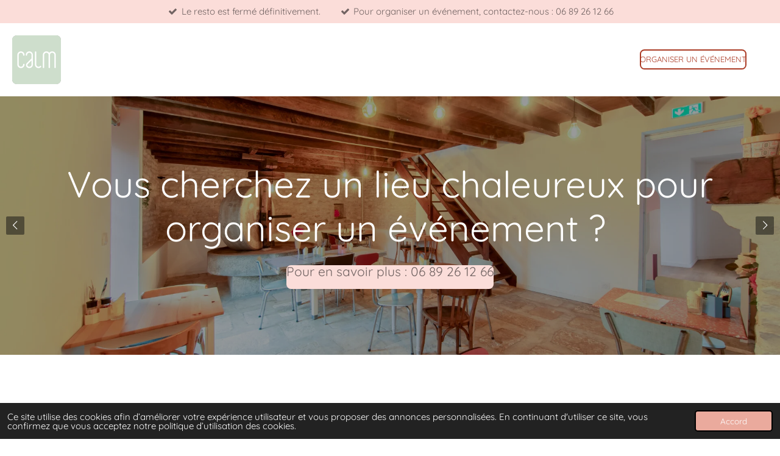

--- FILE ---
content_type: text/html; charset=UTF-8
request_url: https://www.calm-neuville.fr/
body_size: 14679
content:
<!DOCTYPE html>
<html lang="fr">
    <head>
        <meta http-equiv="Content-Type" content="text/html; charset=utf-8">
        <meta name="viewport" content="width=device-width, initial-scale=1.0, maximum-scale=5.0">
        <meta http-equiv="X-UA-Compatible" content="IE=edge">
        <link rel="canonical" href="https://www.calm-neuville.fr/">
        <link rel="sitemap" type="application/xml" href="https://www.calm-neuville.fr/sitemap.xml">
        <meta property="og:title" content="Comme à la maison - Neuville de Poitou">
        <meta property="og:url" content="https://www.calm-neuville.fr/">
        <base href="https://www.calm-neuville.fr/">
        <meta name="description" property="og:description" content="Un lieu de vie pensé pour les petits et les grands avec des activités, un restaurant, un salon de thé, plein d&#039;ateliers et d&#039;événements, un espace de coworking et la possibilité de privatiser (anniversaire, séminaire, réunion de famille, baptême...)">
                <script nonce="cdb0339c5bb0cf0b9db8a00e9e32f8a4">
            
            window.JOUWWEB = window.JOUWWEB || {};
            window.JOUWWEB.application = window.JOUWWEB.application || {};
            window.JOUWWEB.application = {"backends":[{"domain":"jouwweb.nl","freeDomain":"jouwweb.site"},{"domain":"webador.com","freeDomain":"webadorsite.com"},{"domain":"webador.de","freeDomain":"webadorsite.com"},{"domain":"webador.fr","freeDomain":"webadorsite.com"},{"domain":"webador.es","freeDomain":"webadorsite.com"},{"domain":"webador.it","freeDomain":"webadorsite.com"},{"domain":"jouwweb.be","freeDomain":"jouwweb.site"},{"domain":"webador.ie","freeDomain":"webadorsite.com"},{"domain":"webador.co.uk","freeDomain":"webadorsite.com"},{"domain":"webador.at","freeDomain":"webadorsite.com"},{"domain":"webador.be","freeDomain":"webadorsite.com"},{"domain":"webador.ch","freeDomain":"webadorsite.com"},{"domain":"webador.ch","freeDomain":"webadorsite.com"},{"domain":"webador.mx","freeDomain":"webadorsite.com"},{"domain":"webador.com","freeDomain":"webadorsite.com"},{"domain":"webador.dk","freeDomain":"webadorsite.com"},{"domain":"webador.se","freeDomain":"webadorsite.com"},{"domain":"webador.no","freeDomain":"webadorsite.com"},{"domain":"webador.fi","freeDomain":"webadorsite.com"},{"domain":"webador.ca","freeDomain":"webadorsite.com"},{"domain":"webador.ca","freeDomain":"webadorsite.com"},{"domain":"webador.pl","freeDomain":"webadorsite.com"},{"domain":"webador.com.au","freeDomain":"webadorsite.com"},{"domain":"webador.nz","freeDomain":"webadorsite.com"}],"editorLocale":"fr-FR","editorTimezone":"Europe\/Paris","editorLanguage":"fr","analytics4TrackingId":"G-E6PZPGE4QM","analyticsDimensions":[],"backendDomain":"www.webador.fr","backendShortDomain":"webador.fr","backendKey":"webador-fr","freeWebsiteDomain":"webadorsite.com","noSsl":false,"build":{"reference":"634afd3"},"linkHostnames":["www.jouwweb.nl","www.webador.com","www.webador.de","www.webador.fr","www.webador.es","www.webador.it","www.jouwweb.be","www.webador.ie","www.webador.co.uk","www.webador.at","www.webador.be","www.webador.ch","fr.webador.ch","www.webador.mx","es.webador.com","www.webador.dk","www.webador.se","www.webador.no","www.webador.fi","www.webador.ca","fr.webador.ca","www.webador.pl","www.webador.com.au","www.webador.nz"],"assetsUrl":"https:\/\/assets.jwwb.nl","loginUrl":"https:\/\/www.webador.fr\/connexion","publishUrl":"https:\/\/www.webador.fr\/v2\/website\/2014463\/publish-proxy","adminUserOrIp":false,"pricing":{"plans":{"lite":{"amount":"700","currency":"EUR"},"pro":{"amount":"1200","currency":"EUR"},"business":{"amount":"2400","currency":"EUR"}},"yearlyDiscount":{"price":{"amount":"2400","currency":"EUR"},"ratio":0.17,"percent":"17\u00a0%","discountPrice":{"amount":"2400","currency":"EUR"},"termPricePerMonth":{"amount":"1200","currency":"EUR"},"termPricePerYear":{"amount":"12000","currency":"EUR"}}},"hcUrl":{"add-product-variants":"https:\/\/help.webador.com\/hc\/fr\/articles\/29426751649809","basic-vs-advanced-shipping":"https:\/\/help.webador.com\/hc\/fr\/articles\/29426731685777","html-in-head":"https:\/\/help.webador.com\/hc\/fr\/articles\/29426689990033","link-domain-name":"https:\/\/help.webador.com\/hc\/fr\/articles\/29426688803345","optimize-for-mobile":"https:\/\/help.webador.com\/hc\/fr\/articles\/29426707033617","seo":"https:\/\/help.webador.com\/hc\/fr\/categories\/29387178511377","transfer-domain-name":"https:\/\/help.webador.com\/hc\/fr\/articles\/29426715688209","website-not-secure":"https:\/\/help.webador.com\/hc\/fr\/articles\/29426706659729"}};
            window.JOUWWEB.brand = {"type":"webador","name":"Webador","domain":"Webador.fr","supportEmail":"support@webador.fr"};
                    
                window.JOUWWEB = window.JOUWWEB || {};
                window.JOUWWEB.websiteRendering = {"locale":"fr-FR","timezone":"Europe\/Paris","routes":{"api\/upload\/product-field":"\/_api\/upload\/product-field","checkout\/cart":"\/cart","payment":"\/complete-order\/:publicOrderId","payment\/forward":"\/complete-order\/:publicOrderId\/forward","public-order":"\/order\/:publicOrderId","checkout\/authorize":"\/cart\/authorize\/:gateway","wishlist":"\/wishlist"}};
                                                    window.JOUWWEB.website = {"id":2014463,"locale":"fr-FR","enabled":true,"title":"Comme \u00e0 la maison","hasTitle":true,"roleOfLoggedInUser":null,"ownerLocale":"fr-FR","plan":"pro","freeWebsiteDomain":"webadorsite.com","backendKey":"webador-fr","currency":"EUR","defaultLocale":"fr-FR","url":"https:\/\/www.calm-neuville.fr\/","homepageSegmentId":7691394,"category":"webshop","isOffline":false,"isPublished":true,"locales":["fr-FR"],"allowed":{"ads":false,"credits":true,"externalLinks":true,"slideshow":true,"customDefaultSlideshow":true,"hostedAlbums":true,"moderators":true,"mailboxQuota":1,"statisticsVisitors":true,"statisticsDetailed":true,"statisticsMonths":0,"favicon":true,"password":true,"freeDomains":1,"freeMailAccounts":1,"canUseLanguages":false,"fileUpload":true,"legacyFontSize":false,"webshop":true,"products":10,"imageText":false,"search":true,"audioUpload":true,"videoUpload":0,"allowDangerousForms":false,"allowHtmlCode":true,"mobileBar":true,"sidebar":false,"poll":false,"allowCustomForms":true,"allowBusinessListing":true,"allowCustomAnalytics":true,"allowAccountingLink":true,"digitalProducts":false,"sitemapElement":false},"mobileBar":{"enabled":true,"theme":"accent","email":{"active":false},"location":{"active":true,"value":"67 Rte de Clan, 86170 Neuville-de-Poitou, France"},"phone":{"active":true,"value":"+33768962357"},"whatsapp":{"active":true,"value":"+33768962357"},"social":{"active":false,"network":"facebook"}},"webshop":{"enabled":false,"currency":"EUR","taxEnabled":false,"taxInclusive":true,"vatDisclaimerVisible":false,"orderNotice":"<p>Veuillez pr\u00e9ciser toutes vos demandes dans le champ Remarques \u00e0 la derni\u00e8re \u00e9tape.<\/p>","orderConfirmation":null,"freeShipping":false,"freeShippingAmount":"0.00","shippingDisclaimerVisible":false,"pickupAllowed":false,"couponAllowed":false,"detailsPageAvailable":true,"socialMediaVisible":false,"termsPage":null,"termsPageUrl":null,"extraTerms":null,"pricingVisible":true,"orderButtonVisible":true,"shippingAdvanced":false,"shippingAdvancedBackEnd":false,"soldOutVisible":true,"backInStockNotificationEnabled":false,"canAddProducts":true,"nextOrderNumber":1,"allowedServicePoints":[],"sendcloudConfigured":false,"sendcloudFallbackPublicKey":"a3d50033a59b4a598f1d7ce7e72aafdf","taxExemptionAllowed":true,"invoiceComment":null,"emptyCartVisible":false,"minimumOrderPrice":null,"productNumbersEnabled":false,"wishlistEnabled":false,"hideTaxOnCart":false},"isTreatedAsWebshop":true};                            window.JOUWWEB.cart = {"products":[],"coupon":null,"shippingCountryCode":null,"shippingChoice":null,"breakdown":[]};                            window.JOUWWEB.scripts = ["website-rendering\/slideshow"];                        window.parent.JOUWWEB.colorPalette = window.JOUWWEB.colorPalette;
        </script>
                <title>Comme à la maison - Neuville de Poitou</title>
                                            <link href="https://primary.jwwb.nl/public/p/b/o/temp-igacwpnardpbpzpbyjor/touch-icon-iphone.png?bust=1671645619" rel="apple-touch-icon" sizes="60x60">                                                <link href="https://primary.jwwb.nl/public/p/b/o/temp-igacwpnardpbpzpbyjor/touch-icon-ipad.png?bust=1671645619" rel="apple-touch-icon" sizes="76x76">                                                <link href="https://primary.jwwb.nl/public/p/b/o/temp-igacwpnardpbpzpbyjor/touch-icon-iphone-retina.png?bust=1671645619" rel="apple-touch-icon" sizes="120x120">                                                <link href="https://primary.jwwb.nl/public/p/b/o/temp-igacwpnardpbpzpbyjor/touch-icon-ipad-retina.png?bust=1671645619" rel="apple-touch-icon" sizes="152x152">                                                <link href="https://primary.jwwb.nl/public/p/b/o/temp-igacwpnardpbpzpbyjor/favicon.png?bust=1671645619" rel="shortcut icon">                                                <link href="https://primary.jwwb.nl/public/p/b/o/temp-igacwpnardpbpzpbyjor/favicon.png?bust=1671645619" rel="icon">                                        <meta property="og:image" content="https&#x3A;&#x2F;&#x2F;primary.jwwb.nl&#x2F;public&#x2F;p&#x2F;b&#x2F;o&#x2F;temp-igacwpnardpbpzpbyjor&#x2F;jlfrjf&#x2F;image-39.png&#x3F;enable-io&#x3D;true&amp;enable&#x3D;upscale&amp;fit&#x3D;bounds&amp;width&#x3D;1200">
                                    <meta name="twitter:card" content="summary_large_image">
                        <meta property="twitter:image" content="https&#x3A;&#x2F;&#x2F;primary.jwwb.nl&#x2F;public&#x2F;p&#x2F;b&#x2F;o&#x2F;temp-igacwpnardpbpzpbyjor&#x2F;jlfrjf&#x2F;image-39.png&#x3F;enable-io&#x3D;true&amp;enable&#x3D;upscale&amp;fit&#x3D;bounds&amp;width&#x3D;1200">
                                        <link
                rel="alternate"
                hreflang="fr"
                href="https://www.calm-neuville.fr/"
            >
                                            <script src="https://plausible.io/js/script.manual.js" nonce="cdb0339c5bb0cf0b9db8a00e9e32f8a4" data-turbo-track="reload" defer data-domain="shard13.jouwweb.nl"></script>
<link rel="stylesheet" type="text/css" href="https://gfonts.jwwb.nl/css?display=fallback&amp;family=Quicksand%3A400%2C700%2C400italic%2C700italic" nonce="cdb0339c5bb0cf0b9db8a00e9e32f8a4" data-turbo-track="dynamic">
<script src="https://assets.jwwb.nl/assets/build/website-rendering/fr-FR.js?bust=d22e184a4e9021e41ae8" nonce="cdb0339c5bb0cf0b9db8a00e9e32f8a4" data-turbo-track="reload" defer></script>
<script src="https://assets.jwwb.nl/assets/website-rendering/runtime.4835e39f538d0d17d46f.js?bust=e90f0e79d8291a81b415" nonce="cdb0339c5bb0cf0b9db8a00e9e32f8a4" data-turbo-track="reload" defer></script>
<script src="https://assets.jwwb.nl/assets/website-rendering/812.881ee67943804724d5af.js?bust=78ab7ad7d6392c42d317" nonce="cdb0339c5bb0cf0b9db8a00e9e32f8a4" data-turbo-track="reload" defer></script>
<script src="https://assets.jwwb.nl/assets/website-rendering/main.a9a7b35cd7f79178d360.js?bust=90b25e3a7431c9c7ef1c" nonce="cdb0339c5bb0cf0b9db8a00e9e32f8a4" data-turbo-track="reload" defer></script>
<link rel="preload" href="https://assets.jwwb.nl/assets/website-rendering/styles.c7a2b441bf8d633a2752.css?bust=45105d711e9f45e864c3" as="style">
<link rel="preload" href="https://assets.jwwb.nl/assets/website-rendering/fonts/icons-website-rendering/font/website-rendering.woff2?bust=bd2797014f9452dadc8e" as="font" crossorigin>
<link rel="preconnect" href="https://gfonts.jwwb.nl">
<link rel="stylesheet" type="text/css" href="https://assets.jwwb.nl/assets/website-rendering/styles.c7a2b441bf8d633a2752.css?bust=45105d711e9f45e864c3" nonce="cdb0339c5bb0cf0b9db8a00e9e32f8a4" data-turbo-track="dynamic">
<link rel="preconnect" href="https://assets.jwwb.nl">
<link rel="stylesheet" type="text/css" href="https://primary.jwwb.nl/public/p/b/o/temp-igacwpnardpbpzpbyjor/style.css?bust=1768829461" nonce="cdb0339c5bb0cf0b9db8a00e9e32f8a4" data-turbo-track="dynamic">    </head>
    <body
        id="top"
        class="jw-is-slideshow jw-header-is-image jw-is-segment-page jw-is-frontend jw-is-no-sidebar jw-is-messagebar jw-is-no-touch-device jw-is-no-mobile"
                                    data-jouwweb-page="7691394"
                                                data-jouwweb-segment-id="7691394"
                                                data-jouwweb-segment-type="page"
                                                data-template-threshold="960"
                                                data-template-name="business-banner&#x7C;gadget&#x7C;gadget-shop"
                            itemscope
        itemtype="https://schema.org/WebSite"
    >
                                    <meta itemprop="url" content="https://www.calm-neuville.fr/">
        <a href="#main-content" class="jw-skip-link">
            Passer au contenu principal        </a>
        <div class="jw-background"></div>
        <div class="jw-body">
            <div class="jw-mobile-menu jw-mobile-is-logo js-mobile-menu">
            <span class="jw-mobile-menu__button jw-mobile-menu__button--dummy"></span>        <div class="jw-mobile-header jw-mobile-header--image">
        <span            class="jw-mobile-header-content"
                        >
                            <img class="jw-mobile-logo jw-mobile-logo--square" src="https://primary.jwwb.nl/public/p/b/o/temp-igacwpnardpbpzpbyjor/bk6lah/221221calmlogo002-12-1.png?enable-io=true&amp;enable=upscale&amp;height=70" srcset="https://primary.jwwb.nl/public/p/b/o/temp-igacwpnardpbpzpbyjor/bk6lah/221221calmlogo002-12-1.png?enable-io=true&amp;enable=upscale&amp;height=70 1x, https://primary.jwwb.nl/public/p/b/o/temp-igacwpnardpbpzpbyjor/bk6lah/221221calmlogo002-12-1.png?enable-io=true&amp;enable=upscale&amp;height=140&amp;quality=70 2x" alt="Comme à la maison" title="Comme à la maison">                                </span>
    </div>

    
            <span class="jw-mobile-menu__button jw-mobile-menu__button--dummy"></span>    </div>
            <div class="message-bar message-bar--accent"><div class="message-bar__container"><ul class="message-bar-usps"><li class="message-bar-usps__item"><i class="website-rendering-icon-ok"></i><span>Le resto est fermé définitivement. </span></li><li class="message-bar-usps__item"><i class="website-rendering-icon-ok"></i><span>Pour organiser un événement, contactez-nous : 06 89 26 12 66</span></li></ul></div></div><script nonce="cdb0339c5bb0cf0b9db8a00e9e32f8a4">
    JOUWWEB.templateConfig = {
        header: {
            mobileSelector: '.jw-mobile-menu',
            updatePusher: function (headerHeight, state) {
                $('.jw-menu-clone').css('top', headerHeight);
            },
        },
    };
</script>
<header class="header-wrap js-topbar-content-container">
    <div class="header">
        <div class="jw-header-logo">
            <div
    id="jw-header-image-container"
    class="jw-header jw-header-image jw-header-image-toggle"
    style="flex-basis: 80px; max-width: 80px; flex-shrink: 1;"
>
        <img id="jw-header-image" data-image-id="73416678" srcset="https://primary.jwwb.nl/public/p/b/o/temp-igacwpnardpbpzpbyjor/bk6lah/221221calmlogo002-12-1.png?enable-io=true&amp;width=80 80w, https://primary.jwwb.nl/public/p/b/o/temp-igacwpnardpbpzpbyjor/bk6lah/221221calmlogo002-12-1.png?enable-io=true&amp;width=160 160w" class="jw-header-image" title="Comme à la maison" style="max-height: 80px;" sizes="80px" width="80" height="80" intrinsicsize="80.00 x 80.00" alt="Comme à la maison">        </div>
        <div
    class="jw-header jw-header-title-container jw-header-text jw-header-text-toggle"
    data-stylable="true"
>
    <h1        id="jw-header-title"
        class="jw-header-title"
            >
        Comme à la maison    </h1>
</div>
</div>
    </div>
    <nav class="menu jw-menu-copy">
        <ul
    id="jw-menu"
    class="jw-menu jw-menu-horizontal"
            >
    
    <div
    class="jw-menu-item jw-menu-cta"
    >
    <a
       title="Organiser&#x20;un&#x20;&#xE9;v&#xE9;nement"
       class="jw-btn jw-btn--size-small jw-btn--style-border"
                  href="&#x2F;privatiser"
                  >
        <span class="jw-btn-caption">
            Organiser un événement        </span>
    </a>
</div>
</ul>

    </nav>
</header>
<div
    id="jw-slideshow"
    class="jw-slideshow jw-slideshow-toggle jw-slideshow--multiple jw-slideshow--height-ratio jw-slideshow--parallax jw-slideshow--parallax-effect banner-md"
    data-pause="7000"
    data-autoplay="1"
    data-transition="horizontal"
    data-ratio="0.59"
>
        <ul>
                    <li class="jw-slideshow-slide">
    <div data-key="0" data-text="Vous cherchez un lieu chaleureux pour organiser un &amp;eacute;v&amp;eacute;nement ?&amp;nbsp;" data-subtext="" data-buttontext="Pour en savoir plus : 06 89 26 12 66" data-buttonurl="tel:+33689261266" data-buttontarget="_self" data-backdrop="1" data-layout="title-button" style="background-position: 50% 50%; background-image: url(&#039;https://primary.jwwb.nl/public/p/b/o/temp-igacwpnardpbpzpbyjor/31-octobre-2024-10-2-standard-cmhhsd.jpg?enable-io=true&amp;fit=bounds&amp;width=1920&amp;height=1920&#039;);" data-background-position-x="0.5" data-background-position-y="0.5" class="jw-slideshow-slide-content jw-slideshow-slide-content--display-cover jw-slideshow-slide-content--backdrop jw-slideshow-slide-content--captions">                            <div class="jw-slideshow-slide-backdrop"></div>
                        <div class="bx-caption-wrapper jw-slideshow-slide-align-center">
            <div class="bx-caption">
                <div class="jw-slideshow-title">Vous cherchez un lieu chaleureux pour organiser un &eacute;v&eacute;nement ?&nbsp;</div>
                                                    <a
                        class="jw-slideshow-btn jw-btn jw-btn--size-medium"
                        href="tel&#x3A;&#x2B;33689261266"
                        target="_self"
                    >
                        <span class="jw-btn-caption">
                            Pour en savoir plus : 06 89 26 12 66                        </span>
                    </a>
                            </div>
        </div>
    </div>
</li>

                    <li class="jw-slideshow-slide">
    <div data-key="1" data-text="Un bapt&amp;ecirc;me, un anniversaire, &lt;br /&gt;une cousinade, un mariage ?" data-subtext="" data-buttontext="Contactez-nous" data-buttonurl="mailto:contact@calm-neuville.fr" data-buttontarget="_self" data-backdrop="1" data-layout="title-button" style="background-position: 50% 50%; background-image: url(&#039;https://primary.jwwb.nl/public/p/b/o/temp-igacwpnardpbpzpbyjor/31-octobre-2024-5-standard.jpg?enable-io=true&amp;fit=bounds&amp;width=1920&amp;height=1920&#039;);" data-background-position-x="0.5" data-background-position-y="0.5" class="jw-slideshow-slide-content jw-slideshow-slide-content--display-cover jw-slideshow-slide-content--backdrop jw-slideshow-slide-content--captions">                            <div class="jw-slideshow-slide-backdrop"></div>
                        <div class="bx-caption-wrapper jw-slideshow-slide-align-center">
            <div class="bx-caption">
                <div class="jw-slideshow-title">Un bapt&ecirc;me, un anniversaire, <br />une cousinade, un mariage ?</div>
                                                    <a
                        class="jw-slideshow-btn jw-btn jw-btn--size-medium"
                        href="mailto&#x3A;contact&#x40;calm-neuville.fr"
                        target="_self"
                    >
                        <span class="jw-btn-caption">
                            Contactez-nous                        </span>
                    </a>
                            </div>
        </div>
    </div>
</li>

            </ul>
        <div class="jw-slideshow__scroll-arrow">
        <i class="website-rendering-icon-down-open-big"></i>
    </div>
    <style>
                .jw-slideshow-slide-content {
            min-height: 59vh;
        }
        @media screen and (min-height: 1200px) {
            .jw-slideshow-slide-content {
                min-height: 708px;
            }
        }
            </style>
</div>

<div class="main-content">
    
<main id="main-content" class="block-content">
    <div data-section-name="content" class="jw-section jw-section-content jw-responsive">
        <div
    id="jw-element-122686071"
    data-jw-element-id="122686071"
        class="jw-tree-node jw-element jw-strip-root jw-tree-container jw-responsive jw-node-is-first-child jw-node-is-last-child"
>
    <div
    id="jw-element-349515130"
    data-jw-element-id="349515130"
        class="jw-tree-node jw-element jw-strip jw-tree-container jw-responsive jw-strip--default jw-strip--style-color jw-strip--color-default jw-strip--padding-both jw-node-is-first-child jw-strip--primary jw-node-is-last-child"
>
    <div class="jw-strip__content-container"><div class="jw-strip__content jw-responsive">
                    <div
    id="jw-element-221555899"
    data-jw-element-id="221555899"
        class="jw-tree-node jw-element jw-spacer jw-node-is-first-child"
>
    <div
    class="jw-element-spacer-container "
    style="height: 14px"
>
    </div>
</div><div
    id="jw-element-255445250"
    data-jw-element-id="255445250"
        class="jw-tree-node jw-element jw-image-text"
>
    <div class="jw-element-imagetext-text">
            <h1 class="jw-heading-130" style="text-align: center;"><span style="color: #eaaa9d;">Vous recherchez un lieu ?</span></h1>    </div>
</div><div
    id="jw-element-227864677"
    data-jw-element-id="227864677"
        class="jw-tree-node jw-element jw-columns jw-tree-container jw-responsive jw-tree-horizontal jw-columns--mode-flex"
>
    <div
    id="jw-element-227864678"
    data-jw-element-id="227864678"
            style="width: 50%"
        class="jw-tree-node jw-element jw-column jw-tree-container jw-responsive jw-node-is-first-child"
>
    <div
    id="jw-element-605078479"
    data-jw-element-id="605078479"
        class="jw-tree-node jw-element jw-spacer jw-node-is-first-child"
>
    <div
    class="jw-element-spacer-container "
    style="height: 14px"
>
    </div>
</div><div
    id="jw-element-227864685"
    data-jw-element-id="227864685"
        class="jw-tree-node jw-element jw-image-text jw-node-is-last-child"
>
    <div class="jw-element-imagetext-text">
            <h2 style="text-align: center;" class="jw-heading-100"><span style="color: #92a995;">"Comme &agrave; la maison" porte bien son nom, c'est un lieu de r&eacute;ception qui accueille vos &eacute;v&eacute;nements dans un cadre chaleureux et &agrave; taille humaine pour une ambiance familiale garantie.</span></h2>    </div>
</div></div><div
    id="jw-element-255445073"
    data-jw-element-id="255445073"
            style="width: 50%"
        class="jw-tree-node jw-element jw-column jw-tree-container jw-responsive jw-node-is-last-child"
>
    <div
    id="jw-element-255445200"
    data-jw-element-id="255445200"
        class="jw-tree-node jw-element jw-spacer jw-node-is-first-child"
>
    <div
    class="jw-element-spacer-container "
    style="height: 14px"
>
    </div>
</div><div
    id="jw-element-268326293"
    data-jw-element-id="268326293"
        class="jw-tree-node jw-element jw-button"
>
    <div class="jw-btn-container&#x20;jw-btn-is-center">
            <a
                            href="&#x2F;privatiser"
                                    title="Privatiser"            class="jw-element-content&#x20;jw-btn&#x20;jw-btn--size-large&#x20;jw-btn--style-border&#x20;jw-btn--roundness-rounded&#x20;jw-btn--icon-position-start"
            style=""
        >
                            <span class="jw-btn-icon">
                    <?xml version="1.0" encoding="iso-8859-1"?>
<!-- Generator: Adobe Illustrator 16.0.0, SVG Export Plug-In . SVG Version: 6.00 Build 0)  -->
<!DOCTYPE svg PUBLIC "-//W3C//DTD SVG 1.1//EN" "http://www.w3.org/Graphics/SVG/1.1/DTD/svg11.dtd">
<svg version="1.1" id="Capa_1" xmlns="http://www.w3.org/2000/svg" xmlns:xlink="http://www.w3.org/1999/xlink" x="0px" y="0px"
	 width="511.626px" height="511.627px" viewBox="0 0 511.626 511.627" style="enable-background:new 0 0 511.626 511.627;"
	 xml:space="preserve">
<g>
	<path d="M475.366,71.951c-24.175-23.606-57.575-35.404-100.215-35.404c-11.8,0-23.843,2.046-36.117,6.136
		c-12.279,4.093-23.702,9.615-34.256,16.562c-10.568,6.945-19.65,13.467-27.269,19.556c-7.61,6.091-14.845,12.564-21.696,19.414
		c-6.854-6.85-14.087-13.323-21.698-19.414c-7.616-6.089-16.702-12.607-27.268-19.556c-10.564-6.95-21.985-12.468-34.261-16.562
		c-12.275-4.089-24.316-6.136-36.116-6.136c-42.637,0-76.039,11.801-100.211,35.404C12.087,95.552,0,128.288,0,170.162
		c0,12.753,2.24,25.889,6.711,39.398c4.471,13.514,9.566,25.031,15.275,34.546c5.708,9.514,12.181,18.796,19.414,27.837
		c7.233,9.042,12.519,15.27,15.846,18.699c3.33,3.422,5.948,5.899,7.851,7.419L243.25,469.937c3.427,3.429,7.614,5.144,12.562,5.144
		s9.138-1.715,12.563-5.137l177.87-171.307c43.588-43.583,65.38-86.41,65.38-128.475C511.626,128.288,499.537,95.552,475.366,71.951
		z"/>
</g>
<g>
</g>
<g>
</g>
<g>
</g>
<g>
</g>
<g>
</g>
<g>
</g>
<g>
</g>
<g>
</g>
<g>
</g>
<g>
</g>
<g>
</g>
<g>
</g>
<g>
</g>
<g>
</g>
<g>
</g>
</svg>
                </span>
                        <span class="jw-btn-caption">
                <span>Pour f&ecirc;ter : anniversaire, mariage, bapt&ecirc;me, EVJF, baby shower, f&ecirc;te de famille...&nbsp;</span>            </span>
        </a>
    </div>
</div><div
    id="jw-element-588486663"
    data-jw-element-id="588486663"
        class="jw-tree-node jw-element jw-button jw-node-is-last-child"
>
    <div class="jw-btn-container&#x20;jw-btn-is-center">
            <a
                            href="&#x2F;privatiser"
                                    title="Privatiser"            class="jw-element-content&#x20;jw-btn&#x20;jw-btn--size-large&#x20;jw-btn--style-border&#x20;jw-btn--roundness-rounded&#x20;jw-btn--icon-position-start"
            style=""
        >
                            <span class="jw-btn-icon">
                    <?xml version="1.0" encoding="iso-8859-1"?>
<!-- Generator: Adobe Illustrator 16.0.0, SVG Export Plug-In . SVG Version: 6.00 Build 0)  -->
<!DOCTYPE svg PUBLIC "-//W3C//DTD SVG 1.1//EN" "http://www.w3.org/Graphics/SVG/1.1/DTD/svg11.dtd">
<svg version="1.1" id="Capa_1" xmlns="http://www.w3.org/2000/svg" xmlns:xlink="http://www.w3.org/1999/xlink" x="0px" y="0px"
	 width="548.169px" height="548.169px" viewBox="0 0 548.169 548.169" style="enable-background:new 0 0 548.169 548.169;"
	 xml:space="preserve">
<g>
	<g>
		<path d="M109.634,164.452c20.179,0,37.402-7.135,51.674-21.411c14.277-14.275,21.416-31.503,21.416-51.678
			c0-20.173-7.139-37.401-21.416-51.678c-14.272-14.275-31.496-21.414-51.674-21.414c-20.177,0-37.401,7.139-51.676,21.414
			C43.684,53.962,36.545,71.186,36.545,91.363c0,20.179,7.139,37.403,21.413,51.678C72.233,157.313,89.457,164.452,109.634,164.452z
			"/>
		<path d="M196.569,278.519c21.413,21.406,47.248,32.114,77.516,32.114c30.269,0,56.103-10.708,77.515-32.114
			c21.409-21.42,32.117-47.258,32.117-77.52c0-30.264-10.708-56.101-32.117-77.515c-21.412-21.414-47.246-32.121-77.515-32.121
			c-30.268,0-56.105,10.709-77.516,32.121c-21.411,21.411-32.12,47.248-32.12,77.515S175.158,257.102,196.569,278.519z"/>
		<path d="M438.543,164.452c20.17,0,37.397-7.135,51.671-21.411c14.274-14.275,21.409-31.503,21.409-51.678
			c0-20.173-7.135-37.401-21.409-51.678c-14.273-14.275-31.501-21.414-51.671-21.414c-20.184,0-37.407,7.139-51.682,21.414
			c-14.271,14.277-21.409,31.501-21.409,51.678c0,20.179,7.139,37.403,21.409,51.678
			C401.136,157.313,418.359,164.452,438.543,164.452z"/>
		<path d="M512.763,164.456c-1.136,0-5.276,1.999-12.415,5.996c-7.132,3.999-16.416,8.044-27.833,12.137
			c-11.416,4.089-22.747,6.136-33.972,6.136c-12.758,0-25.406-2.187-37.973-6.567c0.945,7.039,1.424,13.322,1.424,18.842
			c0,26.457-7.71,50.819-23.134,73.089c30.841,0.955,56.056,13.134,75.668,36.552h38.256c15.605,0,28.739-3.863,39.396-11.57
			c10.657-7.703,15.989-18.986,15.989-33.83C548.172,198.047,536.376,164.452,512.763,164.456z"/>
		<path d="M470.096,395.284c-1.999-11.136-4.524-21.464-7.57-30.978c-3.046-9.521-7.139-18.794-12.271-27.836
			c-5.141-9.034-11.044-16.748-17.706-23.127c-6.667-6.379-14.805-11.464-24.414-15.276c-9.609-3.806-20.225-5.708-31.833-5.708
			c-1.906,0-5.996,2.047-12.278,6.14c-6.283,4.089-13.224,8.665-20.841,13.702c-7.615,5.037-17.789,9.609-30.55,13.702
			c-12.762,4.093-25.608,6.14-38.544,6.14c-12.941,0-25.791-2.047-38.544-6.14c-12.756-4.093-22.936-8.665-30.55-13.702
			c-7.616-5.037-14.561-9.613-20.841-13.702c-6.283-4.093-10.373-6.14-12.279-6.14c-11.609,0-22.22,1.902-31.833,5.708
			c-9.613,3.812-17.749,8.897-24.41,15.276c-6.667,6.372-12.562,14.093-17.705,23.127c-5.137,9.042-9.229,18.315-12.275,27.836
			c-3.045,9.514-5.564,19.842-7.566,30.978c-2,11.136-3.331,21.505-3.997,31.121c-0.667,9.613-0.999,19.466-0.999,29.554
			c0,22.836,6.945,40.874,20.839,54.098c13.899,13.223,32.363,19.842,55.389,19.842h249.535c23.028,0,41.49-6.619,55.392-19.842
			c13.894-13.224,20.841-31.262,20.841-54.098c0-10.088-0.335-19.938-0.992-29.554C473.418,416.789,472.087,406.419,470.096,395.284
			z"/>
		<path d="M169.303,274.088c-15.418-22.27-23.125-46.632-23.122-73.089c0-5.52,0.477-11.799,1.427-18.842
			c-12.564,4.377-25.221,6.567-37.974,6.567c-11.23,0-22.552-2.046-33.974-6.136c-11.417-4.093-20.699-8.138-27.834-12.137
			c-7.138-3.997-11.281-5.996-12.422-5.996C11.801,164.456,0,198.051,0,265.24c0,14.844,5.33,26.127,15.987,33.83
			c10.66,7.707,23.794,11.563,39.397,11.563h38.26C113.251,287.222,138.467,275.042,169.303,274.088z"/>
	</g>
</g>
<g>
</g>
<g>
</g>
<g>
</g>
<g>
</g>
<g>
</g>
<g>
</g>
<g>
</g>
<g>
</g>
<g>
</g>
<g>
</g>
<g>
</g>
<g>
</g>
<g>
</g>
<g>
</g>
<g>
</g>
</svg>
                </span>
                        <span class="jw-btn-caption">
                <span>Pour rassembler : d&icirc;ner de groupe (&agrave; partir de 15 personnes), cousinade, ...</span>            </span>
        </a>
    </div>
</div></div></div><div
    id="jw-element-227864906"
    data-jw-element-id="227864906"
        class="jw-tree-node jw-element jw-spacer jw-node-is-last-child"
>
    <div
    class="jw-element-spacer-container "
    style="height: 31px"
>
    </div>
</div></div></div></div></div>            </div>
</main>
    </div>
<footer class="block-footer">
    <div
        data-section-name="footer"
        class="jw-section jw-section-footer jw-responsive"
    >
                <div class="jw-strip jw-strip--default jw-strip--style-color jw-strip--primary jw-strip--color-default jw-strip--padding-both"><div class="jw-strip__content-container"><div class="jw-strip__content jw-responsive">            <div
    id="jw-element-186196655"
    data-jw-element-id="186196655"
        class="jw-tree-node jw-element jw-simple-root jw-tree-container jw-responsive jw-node-is-first-child jw-node-is-last-child"
>
    <div
    id="jw-element-193331852"
    data-jw-element-id="193331852"
        class="jw-tree-node jw-element jw-spacer jw-node-is-first-child"
>
    <div
    class="jw-element-spacer-container "
    style="height: 10px"
>
    </div>
</div><div
    id="jw-element-186214023"
    data-jw-element-id="186214023"
        class="jw-tree-node jw-element jw-columns jw-tree-container jw-responsive jw-tree-horizontal jw-columns--mode-flex"
>
    <div
    id="jw-element-187037062"
    data-jw-element-id="187037062"
            style="width: 36.154039226935%"
        class="jw-tree-node jw-element jw-column jw-tree-container jw-responsive jw-node-is-first-child"
>
    <div
    id="jw-element-187037063"
    data-jw-element-id="187037063"
        class="jw-tree-node jw-element jw-image jw-node-is-first-child"
>
    <div
    class="jw-intent jw-element-image jw-element-content jw-element-image-is-center"
            style="width: 100px;"
    >
            
        
                <picture
            class="jw-element-image__image-wrapper jw-image-is-square jw-intrinsic"
            style="padding-top: 100%;"
        >
                                            <img class="jw-element-image__image jw-intrinsic__item" style="--jw-element-image--pan-x: 0.5; --jw-element-image--pan-y: 0.5;" alt="" src="https://primary.jwwb.nl/public/p/b/o/temp-igacwpnardpbpzpbyjor/221221calmlogo002-11-1.png" srcset="https://primary.jwwb.nl/public/p/b/o/temp-igacwpnardpbpzpbyjor/fezeql/221221calmlogo002-11-1.png?enable-io=true&amp;width=96 96w, https://primary.jwwb.nl/public/p/b/o/temp-igacwpnardpbpzpbyjor/fezeql/221221calmlogo002-11-1.png?enable-io=true&amp;width=147 147w, https://primary.jwwb.nl/public/p/b/o/temp-igacwpnardpbpzpbyjor/fezeql/221221calmlogo002-11-1.png?enable-io=true&amp;width=226 226w, https://primary.jwwb.nl/public/p/b/o/temp-igacwpnardpbpzpbyjor/fezeql/221221calmlogo002-11-1.png?enable-io=true&amp;width=347 347w, https://primary.jwwb.nl/public/p/b/o/temp-igacwpnardpbpzpbyjor/fezeql/221221calmlogo002-11-1.png?enable-io=true&amp;width=532 532w, https://primary.jwwb.nl/public/p/b/o/temp-igacwpnardpbpzpbyjor/fezeql/221221calmlogo002-11-1.png?enable-io=true&amp;width=816 816w, https://primary.jwwb.nl/public/p/b/o/temp-igacwpnardpbpzpbyjor/fezeql/221221calmlogo002-11-1.png?enable-io=true&amp;width=1252 1252w, https://primary.jwwb.nl/public/p/b/o/temp-igacwpnardpbpzpbyjor/fezeql/221221calmlogo002-11-1.png?enable-io=true&amp;width=1920 1920w" sizes="auto, min(100vw, 100px), 100vw" loading="lazy" width="800" height="800">                    </picture>

            </div>
</div><div
    id="jw-element-188098066"
    data-jw-element-id="188098066"
        class="jw-tree-node jw-element jw-spacer jw-node-is-last-child"
>
    <div
    class="jw-element-spacer-container "
    style="height: 16.0625px"
>
    </div>
</div></div><div
    id="jw-element-605080190"
    data-jw-element-id="605080190"
            style="width: 35.856430850873%"
        class="jw-tree-node jw-element jw-column jw-tree-container jw-responsive"
>
    <div
    id="jw-element-605080622"
    data-jw-element-id="605080622"
        class="jw-tree-node jw-element jw-image jw-node-is-first-child"
>
    <div
    class="jw-intent jw-element-image jw-element-content jw-element-image-is-center jw-element-image-is-icon"
            style="width: 31px;"
    >
            
        
                <picture
            class="jw-element-image__image-wrapper jw-image-is-round jw-intrinsic"
            style="padding-top: 100%;"
        >
                            <div class="jw-element-image__image jw-intrinsic__item jw-icon-image">
                    <div
                        class="jw-icon-image__inner"
                        style="--jw-element-image--icon-image: url('https://assets.jwwb.nl/assets/img/icons/map-marker.svg');"
                    ></div>
                </div>
                    </picture>

            </div>
</div><div
    id="jw-element-186214196"
    data-jw-element-id="186214196"
        class="jw-tree-node jw-element jw-image-text jw-node-is-last-child"
>
    <div class="jw-element-imagetext-text">
            <p style="text-align: center;">67 route de clan</p>
<p style="text-align: center;">86170 Neuville-de-Poitou</p>
<p style="text-align: center;"><span>07 68 96 23 57</span></p>    </div>
</div></div><div
    id="jw-element-186214194"
    data-jw-element-id="186214194"
            style="width: 27.989529922192%"
        class="jw-tree-node jw-element jw-column jw-tree-container jw-responsive jw-node-is-last-child"
>
    <div
    id="jw-element-605081091"
    data-jw-element-id="605081091"
        class="jw-tree-node jw-element jw-spacer jw-node-is-first-child"
>
    <div
    class="jw-element-spacer-container "
    style="height: 10px"
>
    </div>
</div><div
    id="jw-element-277218502"
    data-jw-element-id="277218502"
        class="jw-tree-node jw-element jw-button"
>
    <div class="jw-btn-container&#x20;jw-btn-is-center">
            <a
                            href="mailto&#x3A;contact&#x40;calm-neuville.fr"
                                    title="contact&#x40;calm-neuville.fr"            class="jw-element-content&#x20;jw-btn&#x20;jw-btn--size-medium&#x20;jw-btn--style-flat&#x20;jw-btn--roundness-rounded&#x20;jw-btn--icon-position-start"
            style=""
        >
                            <span class="jw-btn-icon">
                    <?xml version="1.0" encoding="iso-8859-1"?>
<!-- Generator: Adobe Illustrator 16.0.0, SVG Export Plug-In . SVG Version: 6.00 Build 0)  -->
<!DOCTYPE svg PUBLIC "-//W3C//DTD SVG 1.1//EN" "http://www.w3.org/Graphics/SVG/1.1/DTD/svg11.dtd">
<svg version="1.1" id="Capa_1" xmlns="http://www.w3.org/2000/svg" xmlns:xlink="http://www.w3.org/1999/xlink" x="0px" y="0px"
	 width="511.626px" height="511.627px" viewBox="0 0 511.626 511.627" style="enable-background:new 0 0 511.626 511.627;"
	 xml:space="preserve">
<g>
	<path d="M498.208,68.235c-8.945-8.947-19.701-13.418-32.261-13.418H45.682c-12.562,0-23.318,4.471-32.264,13.418
		C4.471,77.18,0,87.935,0,100.499v310.633c0,12.566,4.471,23.312,13.418,32.257c8.945,8.953,19.701,13.422,32.264,13.422h420.266
		c12.56,0,23.315-4.469,32.261-13.422c8.949-8.945,13.418-19.697,13.418-32.257V100.499
		C511.626,87.935,507.158,77.18,498.208,68.235z M475.078,411.125c0,2.475-0.903,4.616-2.714,6.424
		c-1.81,1.81-3.949,2.706-6.42,2.706H45.679c-2.474,0-4.616-0.896-6.423-2.706c-1.809-1.808-2.712-3.949-2.712-6.424V191.858
		c6.09,6.852,12.657,13.134,19.7,18.843c51.012,39.209,91.553,71.374,121.627,96.5c9.707,8.186,17.607,14.561,23.697,19.13
		c6.09,4.571,14.322,9.185,24.694,13.846c10.373,4.668,20.129,6.991,29.265,6.991h0.287h0.284c9.134,0,18.894-2.323,29.263-6.991
		c10.376-4.661,18.613-9.274,24.701-13.846c6.089-4.569,13.99-10.944,23.698-19.13c30.074-25.126,70.61-57.291,121.624-96.5
		c7.043-5.708,13.613-11.991,19.694-18.843V411.125L475.078,411.125z M475.078,107.92v3.14c0,11.229-4.421,23.745-13.271,37.543
		c-8.851,13.798-18.419,24.792-28.691,32.974c-36.74,28.936-74.897,59.101-114.495,90.506c-1.14,0.951-4.474,3.757-9.996,8.418
		c-5.514,4.668-9.894,8.241-13.131,10.712c-3.241,2.478-7.471,5.475-12.703,8.993c-5.236,3.518-10.041,6.14-14.418,7.851
		c-4.377,1.707-8.47,2.562-12.275,2.562h-0.284h-0.287c-3.806,0-7.895-0.855-12.275-2.562c-4.377-1.711-9.185-4.333-14.417-7.851
		c-5.231-3.519-9.467-6.516-12.703-8.993c-3.234-2.471-7.614-6.044-13.132-10.712c-5.52-4.661-8.854-7.467-9.995-8.418
		c-39.589-31.406-77.75-61.57-114.487-90.506c-27.981-22.076-41.969-49.106-41.969-81.083c0-2.472,0.903-4.615,2.712-6.421
		c1.809-1.809,3.949-2.714,6.423-2.714h420.266c1.52,0.855,2.854,1.093,3.997,0.715c1.143-0.385,1.998,0.331,2.566,2.138
		c0.571,1.809,1.095,2.664,1.57,2.57c0.477-0.096,0.764,1.093,0.859,3.571c0.089,2.473,0.137,3.718,0.137,3.718V107.92
		L475.078,107.92z"/>
</g>
<g>
</g>
<g>
</g>
<g>
</g>
<g>
</g>
<g>
</g>
<g>
</g>
<g>
</g>
<g>
</g>
<g>
</g>
<g>
</g>
<g>
</g>
<g>
</g>
<g>
</g>
<g>
</g>
<g>
</g>
</svg>
                </span>
                        <span class="jw-btn-caption">
                contact@calm-neuville.fr            </span>
        </a>
    </div>
</div><div
    id="jw-element-605079574"
    data-jw-element-id="605079574"
        class="jw-tree-node jw-element jw-button"
>
    <div class="jw-btn-container&#x20;jw-btn-is-center">
            <a
                            href="tel&#x3A;&#x2B;33689261266"
                                    title="&#x2B;33689261266"            class="jw-element-content&#x20;jw-btn&#x20;jw-btn--size-medium&#x20;jw-btn--style-flat&#x20;jw-btn--roundness-rounded&#x20;jw-btn--icon-position-start"
            style=""
        >
                            <span class="jw-btn-icon">
                    <?xml version="1.0" encoding="iso-8859-1"?>
<!-- Generator: Adobe Illustrator 16.0.0, SVG Export Plug-In . SVG Version: 6.00 Build 0)  -->
<!DOCTYPE svg PUBLIC "-//W3C//DTD SVG 1.1//EN" "http://www.w3.org/Graphics/SVG/1.1/DTD/svg11.dtd">
<svg version="1.1" id="Capa_1" xmlns="http://www.w3.org/2000/svg" xmlns:xlink="http://www.w3.org/1999/xlink" x="0px" y="0px"
	 width="365.449px" height="365.449px" viewBox="0 0 365.449 365.449" style="enable-background:new 0 0 365.449 365.449;"
	 xml:space="preserve">
<g>
	<path d="M281.507,10.85C274.279,3.614,265.71,0,255.813,0H109.637c-9.9,0-18.464,3.617-25.697,10.85
		c-7.233,7.229-10.85,15.796-10.85,25.693v292.361c0,9.896,3.617,18.462,10.85,25.693c7.233,7.234,15.797,10.852,25.697,10.852
		h146.176c9.896,0,18.466-3.621,25.693-10.852c7.234-7.231,10.852-15.797,10.852-25.693V36.543
		C292.358,26.646,288.745,18.083,281.507,10.85z M159.885,36.543h45.685c3.046,0,4.565,1.523,4.565,4.569
		c0,3.045-1.52,4.57-4.565,4.57h-45.685c-3.045,0-4.568-1.525-4.568-4.57C155.316,38.066,156.839,36.543,159.885,36.543z
		 M198.861,345.036c-4.476,4.469-9.852,6.707-16.135,6.707c-6.28,0-11.656-2.238-16.13-6.707c-4.474-4.477-6.711-9.856-6.711-16.132
		c0-6.283,2.24-11.66,6.711-16.133c4.471-4.469,9.851-6.714,16.13-6.714c6.284,0,11.66,2.245,16.135,6.714
		c4.473,4.473,6.708,9.85,6.708,16.133S203.331,340.56,198.861,345.036z M264.954,283.225c0,2.471-0.903,4.62-2.714,6.424
		c-1.813,1.807-3.949,2.707-6.42,2.707H109.637c-2.474,0-4.615-0.903-6.423-2.707s-2.712-3.953-2.712-6.424V82.229
		c0-2.474,0.903-4.617,2.712-6.423c1.809-1.805,3.949-2.714,6.423-2.714h146.176c2.478,0,4.616,0.905,6.427,2.714
		c1.811,1.807,2.71,3.949,2.71,6.423v200.995H264.954z"/>
</g>
<g>
</g>
<g>
</g>
<g>
</g>
<g>
</g>
<g>
</g>
<g>
</g>
<g>
</g>
<g>
</g>
<g>
</g>
<g>
</g>
<g>
</g>
<g>
</g>
<g>
</g>
<g>
</g>
<g>
</g>
</svg>
                </span>
                        <span class="jw-btn-caption">
                06 89 26 12 66            </span>
        </a>
    </div>
</div><div
    id="jw-element-193331831"
    data-jw-element-id="193331831"
        class="jw-tree-node jw-element jw-spacer jw-node-is-last-child"
>
    <div
    class="jw-element-spacer-container "
    style="height: 10px"
>
    </div>
</div></div></div><div
    id="jw-element-222553742"
    data-jw-element-id="222553742"
        class="jw-tree-node jw-element jw-spacer"
>
    <div
    class="jw-element-spacer-container "
    style="height: 10px"
>
    </div>
</div><div
    id="jw-element-222554133"
    data-jw-element-id="222554133"
        class="jw-tree-node jw-element jw-image"
>
    <div
    class="jw-intent jw-element-image jw-element-content jw-element-image-is-center"
            style="width: 50px;"
    >
            
        
                <picture
            class="jw-element-image__image-wrapper jw-image-is-square jw-intrinsic"
            style="padding-top: 100%;"
        >
                                            <img class="jw-element-image__image jw-intrinsic__item" style="--jw-element-image--pan-x: 0.5; --jw-element-image--pan-y: 0.5;" alt="" src="https://primary.jwwb.nl/public/p/b/o/temp-igacwpnardpbpzpbyjor/221221calmcoeur-24.png" srcset="https://primary.jwwb.nl/public/p/b/o/temp-igacwpnardpbpzpbyjor/rgls6l/221221calmcoeur-24.png?enable-io=true&amp;width=96 96w, https://primary.jwwb.nl/public/p/b/o/temp-igacwpnardpbpzpbyjor/rgls6l/221221calmcoeur-24.png?enable-io=true&amp;width=147 147w, https://primary.jwwb.nl/public/p/b/o/temp-igacwpnardpbpzpbyjor/rgls6l/221221calmcoeur-24.png?enable-io=true&amp;width=226 226w, https://primary.jwwb.nl/public/p/b/o/temp-igacwpnardpbpzpbyjor/rgls6l/221221calmcoeur-24.png?enable-io=true&amp;width=347 347w, https://primary.jwwb.nl/public/p/b/o/temp-igacwpnardpbpzpbyjor/rgls6l/221221calmcoeur-24.png?enable-io=true&amp;width=532 532w, https://primary.jwwb.nl/public/p/b/o/temp-igacwpnardpbpzpbyjor/rgls6l/221221calmcoeur-24.png?enable-io=true&amp;width=816 816w, https://primary.jwwb.nl/public/p/b/o/temp-igacwpnardpbpzpbyjor/rgls6l/221221calmcoeur-24.png?enable-io=true&amp;width=1252 1252w, https://primary.jwwb.nl/public/p/b/o/temp-igacwpnardpbpzpbyjor/rgls6l/221221calmcoeur-24.png?enable-io=true&amp;width=1920 1920w" sizes="auto, min(100vw, 50px), 100vw" loading="lazy" width="800" height="800">                    </picture>

            </div>
</div><div
    id="jw-element-222554187"
    data-jw-element-id="222554187"
        class="jw-tree-node jw-element jw-spacer"
>
    <div
    class="jw-element-spacer-container "
    style="height: 58px"
>
    </div>
</div><div
    id="jw-element-188095901"
    data-jw-element-id="188095901"
        class="jw-tree-node jw-element jw-columns jw-tree-container jw-responsive jw-tree-horizontal jw-columns--mode-flex"
>
    <div
    id="jw-element-188095902"
    data-jw-element-id="188095902"
            style="width: 25.021828614195%"
        class="jw-tree-node jw-element jw-column jw-tree-container jw-responsive jw-node-is-first-child jw-columns__node--separator-right"
>
    <div
    id="jw-element-305491564"
    data-jw-element-id="305491564"
        class="jw-tree-node jw-element jw-image jw-node-is-first-child"
>
    <div
    class="jw-intent jw-element-image jw-element-content jw-element-image-is-center jw-element-image-is-icon"
            style="width: 30px;"
    >
            
        
                <picture
            class="jw-element-image__image-wrapper jw-image-is-flat jw-intrinsic"
            style="padding-top: 100%;"
        >
                            <div class="jw-element-image__image jw-intrinsic__item jw-icon-image">
                    <div
                        class="jw-icon-image__inner"
                        style="--jw-element-image--icon-image: url('https://assets.jwwb.nl/assets/img/icons/legal-hammer.svg');"
                    ></div>
                </div>
                    </picture>

            </div>
</div><div
    id="jw-element-188095820"
    data-jw-element-id="188095820"
        class="jw-tree-node jw-element jw-image-text jw-node-is-last-child"
>
    <div class="jw-element-imagetext-text">
            <p style="text-align: center;"><span style="color: #eaaa9d;"><a data-jwlink-type="page" data-jwlink-identifier="11315909" data-jwlink-title="Mentions l&eacute;gales" href="/mentions-legales" style="color: #eaaa9d;">Mentions l&eacute;gales</a></span></p>    </div>
</div></div><div
    id="jw-element-188095903"
    data-jw-element-id="188095903"
            style="width: 24.734938256206%"
        class="jw-tree-node jw-element jw-column jw-tree-container jw-responsive jw-columns__node--separator-right"
>
    <div
    id="jw-element-305491864"
    data-jw-element-id="305491864"
        class="jw-tree-node jw-element jw-image jw-node-is-first-child"
>
    <div
    class="jw-intent jw-element-image jw-element-content jw-element-image-is-center jw-element-image-is-icon"
            style="width: 30px;"
    >
            
        
                <picture
            class="jw-element-image__image-wrapper jw-image-is-flat jw-intrinsic"
            style="padding-top: 100%;"
        >
                            <div class="jw-element-image__image jw-intrinsic__item jw-icon-image">
                    <div
                        class="jw-icon-image__inner"
                        style="--jw-element-image--icon-image: url('https://assets.jwwb.nl/assets/img/icons/paper-clip-outline.svg');"
                    ></div>
                </div>
                    </picture>

            </div>
</div><div
    id="jw-element-188096036"
    data-jw-element-id="188096036"
        class="jw-tree-node jw-element jw-image-text jw-node-is-last-child"
>
    <div class="jw-element-imagetext-text">
            <p style="text-align: center;"><span style="color: #eaaa9d;"><a data-jwlink-type="page" data-jwlink-identifier="11315908" data-jwlink-title="Conditions g&eacute;n&eacute;rales de vente" href="/conditions-generales-de-vente" style="color: #eaaa9d;">Conditions g&eacute;n&eacute;rales de vente</a></span></p>    </div>
</div></div><div
    id="jw-element-188096759"
    data-jw-element-id="188096759"
            style="width: 25.283771984533%"
        class="jw-tree-node jw-element jw-column jw-tree-container jw-responsive jw-columns__node--separator-right"
>
    <div
    id="jw-element-305492394"
    data-jw-element-id="305492394"
        class="jw-tree-node jw-element jw-image jw-node-is-first-child"
>
    <div
    class="jw-intent jw-element-image jw-element-content jw-element-image-is-center jw-element-image-is-icon"
            style="width: 30px;"
    >
            
        
                <picture
            class="jw-element-image__image-wrapper jw-image-is-flat jw-intrinsic"
            style="padding-top: 100%;"
        >
                            <div class="jw-element-image__image jw-intrinsic__item jw-icon-image">
                    <div
                        class="jw-icon-image__inner"
                        style="--jw-element-image--icon-image: url('https://assets.jwwb.nl/assets/img/icons/comments.svg');"
                    ></div>
                </div>
                    </picture>

            </div>
</div><div
    id="jw-element-188096248"
    data-jw-element-id="188096248"
        class="jw-tree-node jw-element jw-image-text jw-node-is-last-child"
>
    <div class="jw-element-imagetext-text">
            <p style="text-align: center; padding-left: 30px;"><span style="color: #eaaa9d;"><a data-jwlink-type="page" data-jwlink-identifier="10721391" data-jwlink-title="Nous contacter" href="/nous-contacter" style="color: #eaaa9d;">Nous contacter</a></span></p>    </div>
</div></div><div
    id="jw-element-222553292"
    data-jw-element-id="222553292"
            style="width: 24.959461145067%"
        class="jw-tree-node jw-element jw-column jw-tree-container jw-responsive jw-node-is-last-child jw-columns__node--separator-right"
>
    <div
    id="jw-element-305492581"
    data-jw-element-id="305492581"
        class="jw-tree-node jw-element jw-image jw-node-is-first-child"
>
    <div
    class="jw-intent jw-element-image jw-element-content jw-element-image-is-center jw-element-image-is-icon"
            style="width: 30px;"
    >
            
        
                <picture
            class="jw-element-image__image-wrapper jw-image-is-flat jw-intrinsic"
            style="padding-top: 100%;"
        >
                            <div class="jw-element-image__image jw-intrinsic__item jw-icon-image">
                    <div
                        class="jw-icon-image__inner"
                        style="--jw-element-image--icon-image: url('https://assets.jwwb.nl/assets/img/icons/bull-horn-announcer.svg');"
                    ></div>
                </div>
                    </picture>

            </div>
</div><div
    id="jw-element-222553310"
    data-jw-element-id="222553310"
        class="jw-tree-node jw-element jw-image-text jw-node-is-last-child"
>
    <div class="jw-element-imagetext-text">
            <p style="text-align: center;"><span style="color: #eaaa9d;"><a data-jwlink-type="page" data-jwlink-identifier="14369597" data-jwlink-title="On parle de nous" href="/on-parle-de-nous" style="color: #eaaa9d;">On parle de nous</a></span></p>    </div>
</div></div></div><div
    id="jw-element-186211961"
    data-jw-element-id="186211961"
        class="jw-tree-node jw-element jw-image-text"
>
    <div class="jw-element-imagetext-text">
            <p style="padding-left: 30px; text-align: center;" class="jw-text-small"><span style="color: #92a995;"><em>Comme &agrave; la maison&copy; 2024</em></span></p>    </div>
</div><div
    id="jw-element-305493063"
    data-jw-element-id="305493063"
        class="jw-tree-node jw-element jw-spacer jw-node-is-last-child"
>
    <div
    class="jw-element-spacer-container "
    style="height: 24px"
>
    </div>
</div></div>                            <div class="jw-credits clear">
                    <div class="jw-credits-owner">
                        <div id="jw-footer-text">
                            <div class="jw-footer-text-content">
                                &nbsp;                            </div>
                        </div>
                    </div>
                    <div class="jw-credits-right">
                                                                    </div>
                </div>
                    </div></div></div>    </div>
</footer>
            
<div class="jw-bottom-bar__container">
    </div>
<div class="jw-bottom-bar__spacer">
    </div>

            <div id="jw-variable-loaded" style="display: none;"></div>
            <div id="jw-variable-values" style="display: none;">
                                    <span data-jw-variable-key="background-color" class="jw-variable-value-background-color"></span>
                                    <span data-jw-variable-key="background" class="jw-variable-value-background"></span>
                                    <span data-jw-variable-key="font-family" class="jw-variable-value-font-family"></span>
                                    <span data-jw-variable-key="paragraph-color" class="jw-variable-value-paragraph-color"></span>
                                    <span data-jw-variable-key="paragraph-link-color" class="jw-variable-value-paragraph-link-color"></span>
                                    <span data-jw-variable-key="paragraph-font-size" class="jw-variable-value-paragraph-font-size"></span>
                                    <span data-jw-variable-key="heading-color" class="jw-variable-value-heading-color"></span>
                                    <span data-jw-variable-key="heading-link-color" class="jw-variable-value-heading-link-color"></span>
                                    <span data-jw-variable-key="heading-font-size" class="jw-variable-value-heading-font-size"></span>
                                    <span data-jw-variable-key="heading-font-family" class="jw-variable-value-heading-font-family"></span>
                                    <span data-jw-variable-key="menu-text-color" class="jw-variable-value-menu-text-color"></span>
                                    <span data-jw-variable-key="menu-text-link-color" class="jw-variable-value-menu-text-link-color"></span>
                                    <span data-jw-variable-key="menu-text-font-size" class="jw-variable-value-menu-text-font-size"></span>
                                    <span data-jw-variable-key="menu-font-family" class="jw-variable-value-menu-font-family"></span>
                                    <span data-jw-variable-key="menu-capitalize" class="jw-variable-value-menu-capitalize"></span>
                                    <span data-jw-variable-key="website-size" class="jw-variable-value-website-size"></span>
                                    <span data-jw-variable-key="footer-text-color" class="jw-variable-value-footer-text-color"></span>
                                    <span data-jw-variable-key="footer-text-link-color" class="jw-variable-value-footer-text-link-color"></span>
                                    <span data-jw-variable-key="footer-text-font-size" class="jw-variable-value-footer-text-font-size"></span>
                                    <span data-jw-variable-key="content-color" class="jw-variable-value-content-color"></span>
                                    <span data-jw-variable-key="header-color" class="jw-variable-value-header-color"></span>
                                    <span data-jw-variable-key="accent-color" class="jw-variable-value-accent-color"></span>
                                    <span data-jw-variable-key="footer-color" class="jw-variable-value-footer-color"></span>
                            </div>
        </div>
                            <script nonce="cdb0339c5bb0cf0b9db8a00e9e32f8a4" type="application/ld+json">[{"@context":"https:\/\/schema.org","@type":"Organization","url":"https:\/\/www.calm-neuville.fr\/","name":"Comme \u00e0 la maison","logo":{"@type":"ImageObject","url":"https:\/\/primary.jwwb.nl\/public\/p\/b\/o\/temp-igacwpnardpbpzpbyjor\/bk6lah\/221221calmlogo002-12-1.png?enable-io=true&enable=upscale&height=60","width":60,"height":60},"telephone":"+33768962357"}]</script>
                <script nonce="cdb0339c5bb0cf0b9db8a00e9e32f8a4">window.JOUWWEB = window.JOUWWEB || {}; window.JOUWWEB.experiment = {"enrollments":{},"defaults":{"only-annual-discount-restart":"3months-50pct","ai-homepage-structures":"on","checkout-shopping-cart-design":"on","ai-page-wizard-ui":"on","payment-cycle-dropdown":"on","trustpilot-checkout":"widget","improved-homepage-structures":"on","landing-remove-free-wording":"on"}};</script>        <script nonce="cdb0339c5bb0cf0b9db8a00e9e32f8a4">window.JOUWWEB.scripts.push("website-rendering/message-bar")</script>
<script nonce="cdb0339c5bb0cf0b9db8a00e9e32f8a4">
            window.JOUWWEB = window.JOUWWEB || {};
            window.JOUWWEB.cookieConsent = {"theme":"jw","showLink":false,"content":{"message":"Ce site utilise des cookies afin d\u2019am\u00e9liorer votre exp\u00e9rience utilisateur et vous proposer des annonces personnalis\u00e9es. En continuant d'utiliser ce site, vous confirmez que vous acceptez notre politique d\u2019utilisation des cookies.","dismiss":"Accord"},"autoOpen":true,"cookie":{"name":"cookieconsent_status"}};
        </script>
<script nonce="cdb0339c5bb0cf0b9db8a00e9e32f8a4">window.plausible = window.plausible || function() { (window.plausible.q = window.plausible.q || []).push(arguments) };plausible('pageview', { props: {website: 2014463 }});</script>                                </body>
</html>


--- FILE ---
content_type: image/svg+xml
request_url: https://assets.jwwb.nl/assets/img/icons/paper-clip-outline.svg
body_size: 598
content:
<?xml version="1.0" encoding="iso-8859-1"?>
<!-- Generator: Adobe Illustrator 16.0.0, SVG Export Plug-In . SVG Version: 6.00 Build 0)  -->
<!DOCTYPE svg PUBLIC "-//W3C//DTD SVG 1.1//EN" "http://www.w3.org/Graphics/SVG/1.1/DTD/svg11.dtd">
<svg version="1.1" id="Capa_1" xmlns="http://www.w3.org/2000/svg" xmlns:xlink="http://www.w3.org/1999/xlink" x="0px" y="0px"
	 width="436.256px" height="436.257px" viewBox="0 0 436.256 436.257" style="enable-background:new 0 0 436.256 436.257;"
	 xml:space="preserve">
<g>
	<path d="M389.428,290.661l-165.879-165.88c-11.613-11.992-25.792-17.987-42.541-17.987c-15.608,0-28.833,5.424-39.684,16.274
		c-10.854,10.848-16.277,24.078-16.277,39.687c0,16.75,5.996,30.931,17.987,42.541l117.06,117.058
		c1.902,1.903,4.001,2.854,6.283,2.854c3.046,0,7.519-2.953,13.415-8.85c5.899-5.899,8.846-10.376,8.846-13.422
		c0-2.279-0.947-4.374-2.851-6.279L168.731,179.599c-4.758-5.14-7.137-10.754-7.137-16.844c0-5.523,1.807-10.09,5.424-13.706
		c3.615-3.617,8.186-5.424,13.706-5.424c6.471,0,12.18,2.281,17.131,6.849l165.875,165.88
		c11.998,11.988,17.994,25.786,17.994,41.392c0,12.189-4.001,22.274-11.992,30.266c-8,7.994-18.082,11.998-30.269,11.998
		c-15.608,0-29.406-6.003-41.391-17.994L76.513,160.178c-14.466-14.465-21.695-31.692-21.695-51.678
		c0-20.177,6.945-37.404,20.841-51.678c13.894-14.272,30.928-21.411,51.106-21.411c19.412,0,36.636,7.328,51.673,21.979
		l173.018,173.302c1.902,1.906,4.09,2.851,6.567,2.851c3.046,0,7.474-2.902,13.274-8.706c5.808-5.804,8.703-10.229,8.703-13.274
		c0-2.281-0.948-4.377-2.848-6.28L204.419,32.264C182.531,10.756,156.552,0,126.478,0c-30.264,0-55.863,10.566-76.8,31.693
		C28.739,52.821,18.271,78.518,18.271,108.78c0,29.692,10.752,55.483,32.26,77.372l221.842,221.557
		c19.033,19.027,41.394,28.548,67.091,28.548c22.269,0,40.926-7.521,55.959-22.559c15.037-15.03,22.562-33.688,22.562-55.963
		C417.979,331.662,408.458,309.302,389.428,290.661z"/>
</g>
<g>
</g>
<g>
</g>
<g>
</g>
<g>
</g>
<g>
</g>
<g>
</g>
<g>
</g>
<g>
</g>
<g>
</g>
<g>
</g>
<g>
</g>
<g>
</g>
<g>
</g>
<g>
</g>
<g>
</g>
</svg>


--- FILE ---
content_type: image/svg+xml
request_url: https://assets.jwwb.nl/assets/img/icons/bull-horn-announcer.svg
body_size: 803
content:
<?xml version="1.0" encoding="iso-8859-1"?>
<!-- Generator: Adobe Illustrator 16.0.0, SVG Export Plug-In . SVG Version: 6.00 Build 0)  -->
<!DOCTYPE svg PUBLIC "-//W3C//DTD SVG 1.1//EN" "http://www.w3.org/Graphics/SVG/1.1/DTD/svg11.dtd">
<svg version="1.1" id="Capa_1" xmlns="http://www.w3.org/2000/svg" xmlns:xlink="http://www.w3.org/1999/xlink" x="0px" y="0px"
	 width="511.626px" height="511.626px" viewBox="0 0 511.626 511.626" style="enable-background:new 0 0 511.626 511.626;"
	 xml:space="preserve">
<g>
	<path d="M500.922,193.257c-7.139-7.135-15.753-10.706-25.845-10.706h0.007V72.917c0-9.9-3.62-18.464-10.848-25.697
		c-7.231-7.233-15.808-10.85-25.7-10.85c-87.745,73.089-173.018,109.636-255.815,109.636H45.682
		c-12.562,0-23.318,4.471-32.264,13.418C4.471,168.373,0,179.129,0,191.688v54.816c0,12.563,4.464,23.319,13.412,32.264
		c8.945,8.952,19.701,13.418,32.264,13.418h34.833c-3.235,10.284-5.33,20.804-6.28,31.549c-0.949,10.756-1.283,20.126-0.999,28.124
		c0.284,7.994,1.714,17.604,4.283,28.835c2.568,11.229,4.759,19.698,6.567,25.406c1.807,5.715,4.853,14.705,9.135,26.98
		c4.281,12.278,7.089,20.604,8.42,24.981c8.754,7.994,21.316,13.278,37.685,15.845c16.374,2.563,32.408,1.475,48.111-3.285
		c15.702-4.757,26.314-12.662,31.833-23.695c-7.232-5.712-13.084-10.517-17.556-14.421c-4.474-3.901-9.041-8.654-13.706-14.271
		c-4.665-5.612-7.849-10.849-9.563-15.701c-1.712-4.853-2.284-10.372-1.712-16.562c0.57-6.188,2.76-12.423,6.567-18.699
		c-7.232-7.426-11.043-16.228-11.421-26.412c-0.378-10.178,2.572-19.746,8.852-28.691c6.279-8.945,14.943-15.229,25.981-18.843
		c75.187,6.28,152.462,42.442,231.833,108.493c9.893,0,18.469-3.617,25.693-10.852c7.234-7.228,10.848-15.797,10.848-25.693V255.642
		c10.096,0,18.709-3.567,25.845-10.706c7.132-7.139,10.704-15.752,10.704-25.837C511.626,209.01,508.054,200.396,500.922,193.257z
		 M438.537,354.997c-74.426-56.907-147.51-89.366-219.267-97.356v-77.09c71.183-7.804,144.277-40.446,219.267-97.927V354.997z"/>
</g>
<g>
</g>
<g>
</g>
<g>
</g>
<g>
</g>
<g>
</g>
<g>
</g>
<g>
</g>
<g>
</g>
<g>
</g>
<g>
</g>
<g>
</g>
<g>
</g>
<g>
</g>
<g>
</g>
<g>
</g>
</svg>


--- FILE ---
content_type: image/svg+xml
request_url: https://assets.jwwb.nl/assets/img/icons/map-marker.svg
body_size: 192
content:
<?xml version="1.0" encoding="iso-8859-1"?>
<!-- Generator: Adobe Illustrator 16.0.0, SVG Export Plug-In . SVG Version: 6.00 Build 0)  -->
<!DOCTYPE svg PUBLIC "-//W3C//DTD SVG 1.1//EN" "http://www.w3.org/Graphics/SVG/1.1/DTD/svg11.dtd">
<svg version="1.1" id="Capa_1" xmlns="http://www.w3.org/2000/svg" xmlns:xlink="http://www.w3.org/1999/xlink" x="0px" y="0px"
	 width="438.536px" height="438.536px" viewBox="0 0 438.536 438.536" style="enable-background:new 0 0 438.536 438.536;"
	 xml:space="preserve">
<g>
	<path d="M322.621,42.825C294.073,14.272,259.619,0,219.268,0c-40.353,0-74.803,14.275-103.353,42.825
		c-28.549,28.549-42.825,63-42.825,103.353c0,20.749,3.14,37.782,9.419,51.106l104.21,220.986
		c2.856,6.276,7.283,11.225,13.278,14.838c5.996,3.617,12.419,5.428,19.273,5.428c6.852,0,13.278-1.811,19.273-5.428
		c5.996-3.613,10.513-8.562,13.559-14.838l103.918-220.986c6.282-13.324,9.424-30.358,9.424-51.106
		C365.449,105.825,351.176,71.378,322.621,42.825z M270.942,197.855c-14.273,14.272-31.497,21.411-51.674,21.411
		s-37.401-7.139-51.678-21.411c-14.275-14.277-21.414-31.501-21.414-51.678c0-20.175,7.139-37.402,21.414-51.675
		c14.277-14.275,31.504-21.414,51.678-21.414c20.177,0,37.401,7.139,51.674,21.414c14.274,14.272,21.413,31.5,21.413,51.675
		C292.355,166.352,285.217,183.575,270.942,197.855z"/>
</g>
<g>
</g>
<g>
</g>
<g>
</g>
<g>
</g>
<g>
</g>
<g>
</g>
<g>
</g>
<g>
</g>
<g>
</g>
<g>
</g>
<g>
</g>
<g>
</g>
<g>
</g>
<g>
</g>
<g>
</g>
</svg>


--- FILE ---
content_type: image/svg+xml
request_url: https://assets.jwwb.nl/assets/img/icons/legal-hammer.svg
body_size: 1287
content:
<?xml version="1.0" encoding="iso-8859-1"?>
<!-- Generator: Adobe Illustrator 16.0.0, SVG Export Plug-In . SVG Version: 6.00 Build 0)  -->
<!DOCTYPE svg PUBLIC "-//W3C//DTD SVG 1.1//EN" "http://www.w3.org/Graphics/SVG/1.1/DTD/svg11.dtd">
<svg version="1.1" id="Capa_1" xmlns="http://www.w3.org/2000/svg" xmlns:xlink="http://www.w3.org/1999/xlink" x="0px" y="0px"
	 width="494.212px" height="494.212px" viewBox="0 0 494.212 494.212" style="enable-background:new 0 0 494.212 494.212;"
	 xml:space="preserve">
<g>
	<path d="M483.627,401.147L379.99,297.511c-7.416-7.043-16.084-10.567-25.981-10.567c-10.088,0-19.222,4.093-27.401,12.278
		l-73.087-73.087l35.98-35.976c2.663-2.667,3.997-5.901,3.997-9.71c0-3.806-1.334-7.042-3.997-9.707
		c0.377,0.381,1.52,1.569,3.423,3.571c1.902,2,3.142,3.188,3.72,3.571c0.571,0.378,1.663,1.328,3.278,2.853
		c1.625,1.521,2.901,2.475,3.856,2.853c0.958,0.378,2.245,0.95,3.867,1.713c1.615,0.761,3.183,1.283,4.709,1.57
		c1.522,0.284,3.237,0.428,5.14,0.428c7.228,0,13.703-2.665,19.411-7.995c0.574-0.571,2.286-2.14,5.14-4.712
		c2.861-2.574,4.805-4.377,5.855-5.426c1.047-1.047,2.621-2.806,4.716-5.28c2.091-2.475,3.569-4.57,4.425-6.283
		c0.853-1.711,1.708-3.806,2.57-6.28c0.855-2.474,1.279-4.949,1.279-7.423c0-7.614-2.665-14.087-7.994-19.417L236.41,8.003
		c-5.33-5.33-11.802-7.994-19.413-7.994c-2.474,0-4.948,0.428-7.426,1.283c-2.475,0.854-4.567,1.713-6.28,2.568
		c-1.714,0.855-3.806,2.331-6.28,4.427c-2.474,2.094-4.233,3.665-5.282,4.712c-1.047,1.049-2.855,3-5.424,5.852
		c-2.572,2.856-4.143,4.57-4.712,5.142c-5.327,5.708-7.994,12.181-7.994,19.414c0,1.903,0.144,3.616,0.431,5.137
		c0.288,1.525,0.809,3.094,1.571,4.714c0.76,1.618,1.331,2.903,1.713,3.853c0.378,0.95,1.328,2.24,2.852,3.858
		c1.525,1.615,2.475,2.712,2.856,3.284c0.378,0.575,1.571,1.809,3.567,3.715c2,1.902,3.193,3.049,3.571,3.427
		c-2.664-2.667-5.901-3.999-9.707-3.999s-7.043,1.331-9.707,3.999l-99.371,99.357c-2.667,2.666-3.999,5.901-3.999,9.707
		c0,3.809,1.331,7.045,3.999,9.71c-0.381-0.381-1.524-1.574-3.427-3.571c-1.902-2-3.14-3.189-3.711-3.571
		c-0.571-0.378-1.665-1.328-3.283-2.852c-1.619-1.521-2.905-2.474-3.855-2.853c-0.95-0.378-2.235-0.95-3.854-1.714
		c-1.615-0.76-3.186-1.282-4.71-1.569c-1.521-0.284-3.234-0.428-5.137-0.428c-7.233,0-13.709,2.664-19.417,7.994
		c-0.568,0.57-2.284,2.144-5.138,4.712c-2.856,2.572-4.803,4.377-5.852,5.426c-1.047,1.047-2.615,2.806-4.709,5.281
		c-2.093,2.474-3.571,4.568-4.426,6.283c-0.856,1.709-1.709,3.806-2.568,6.28C0.432,212.061,0,214.535,0,217.01
		c0,7.614,2.665,14.082,7.994,19.414l116.485,116.481c5.33,5.328,11.803,7.991,19.414,7.991c2.474,0,4.948-0.422,7.426-1.277
		c2.475-0.855,4.567-1.714,6.28-2.569c1.713-0.855,3.806-2.327,6.28-4.425s4.233-3.665,5.28-4.716
		c1.049-1.051,2.856-2.995,5.426-5.855c2.572-2.851,4.141-4.565,4.712-5.14c5.327-5.709,7.994-12.184,7.994-19.411
		c0-1.902-0.144-3.617-0.431-5.14c-0.288-1.526-0.809-3.094-1.571-4.716c-0.76-1.615-1.331-2.902-1.713-3.854
		c-0.378-0.951-1.328-2.238-2.852-3.86c-1.525-1.615-2.475-2.71-2.856-3.285c-0.38-0.571-1.571-1.807-3.567-3.717
		c-2.002-1.902-3.193-3.045-3.571-3.429c2.663,2.669,5.902,4.001,9.707,4.001c3.806,0,7.043-1.332,9.707-4.001l35.976-35.974
		l73.086,73.087c-8.186,8.186-12.278,17.312-12.278,27.401c0,10.283,3.621,18.843,10.849,25.7L401.42,483.643
		c7.042,7.035,15.604,10.561,25.693,10.561c9.896,0,18.555-3.525,25.981-10.561l30.546-30.841
		c7.043-7.043,10.571-15.605,10.571-25.693C494.212,417.231,490.684,408.566,483.627,401.147z"/>
</g>
<g>
</g>
<g>
</g>
<g>
</g>
<g>
</g>
<g>
</g>
<g>
</g>
<g>
</g>
<g>
</g>
<g>
</g>
<g>
</g>
<g>
</g>
<g>
</g>
<g>
</g>
<g>
</g>
<g>
</g>
</svg>
